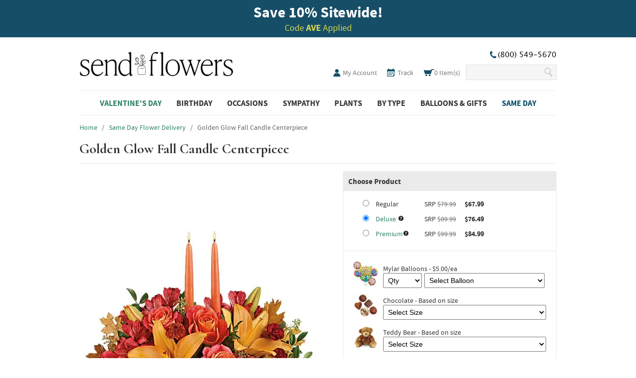

--- FILE ---
content_type: text/html; charset=UTF-8
request_url: https://www.sendflowers.com/product/golden-glow-fall-centerpiece.htm
body_size: 10826
content:
<!DOCTYPE html>
<html>
 <head>
  <meta http-equiv="Content-Type" content="text/html; charset=utf-8" />
  <title>Golden Glow Fall Candle Centerpiece at Send Flowers</title>
  <meta http-equiv="X-UA-compatible" content="IE=8" />
  <meta name="SKYPE_TOOLBAR" content="SKYPE_TOOLBAR_PARSER_COMPATIBLE" />
  <meta name="p:domain_verify" content="2338a11879957b5fc23eed16087432ed" />
  <meta name="google-site-verification" content="6bS4Q0vb5jvrZIre_jXhBfMirtBFWU24RDYGbQ8TxOo" />
  <link rel="shortcut icon" href="/favicon.ico" />
	
	
  <meta property="og:title" content="Golden Glow Fall Candle Centerpiece at Send Flowers" />
  <meta property="og:type" content="product" />
  <meta property="og:description" content="Yellow lily fall candle centerpiece at Send Flowers. A mixed fall candles centerpiece has beautiful yellow lilies, pink orange roses, and red alstroemeria." />
  <meta property="og:image" content="https://sf.tac-cdn.net/images/v2/products/small/T19T105.jpg" height="165" width="165" />
  <link rel="canonical" href="https://www.sendflowers.com/product/golden-glow-fall-centerpiece.htm" />
  <meta property="og:url" content="https://www.sendflowers.com/product/golden-glow-fall-centerpiece.htm" />
  <meta name="description" content="Yellow lily fall candle centerpiece at Send Flowers. A mixed fall candles centerpiece has beautiful yellow lilies, pink orange roses, and red alstroemeria." />
  <meta name="viewport" content="width=960" />
  <link rel="stylesheet" href="https://sf.tac-cdn.net/css/reset.css" />
  <link rel="stylesheet" href="https://sf.tac-cdn.net/css/jquery-ui-1.12.1.css" />
  <link rel="stylesheet" href="https://sf.tac-cdn.net/css/fonts.css" />
   <link rel="stylesheet" href="https://sf.tac-cdn.net/css/modal.css" />
   <link rel="stylesheet" href="https://du3ras3sqkyhu.cloudfront.net/core-availability/2.9.0/css/app.css" />
  <link rel="stylesheet" href="https://sf.tac-cdn.net/css/style-9.css" />
  <link rel="stylesheet" href="https://sf.tac-cdn.net/css/mobile.css" />
  <script type="text/javascript" src="https://sf.tac-cdn.net/js/jquery-3.5.1.min.js"></script>
  <script type="text/javascript" src="https://sf.tac-cdn.net/js/jquery-migrate-3.3.0.min.js"></script>

  <script type="text/javascript" src="https://sf.tac-cdn.net/js/jquery-ui-1.12.1.min.js"></script>
  <script type="text/javascript">jQuery.fn.uitabs = jQuery.fn.tabs; delete jQuery.fn.tabs;</script>
  <script type="text/javascript" src="https://sf.tac-cdn.net/js/script.js"></script>
  <script type="text/javascript" src="https://sf.tac-cdn.net/js/mobile.js"></script>
  <!-- ClickTale Top part -->
  <script type="text/javascript">
   var WRInitTime=(new Date()).getTime();
  </script>
  <!-- ClickTale end of Top part -->
   <script>
  dataLayer = [{"ref":"AVE","auth":false,"test":{"name":"","var":""},"page_id":"product","product":{"id":"T19T105"}}];
</script>
<!-- Google Tag Manager -->
<script>(function(w,d,s,l,i){w[l]=w[l]||[];w[l].push({'gtm.start':
new Date().getTime(),event:'gtm.js'});var f=d.getElementsByTagName(s)[0],
j=d.createElement(s),dl=l!='dataLayer'?'&l='+l:'';j.async=true;j.src=
'https://www.googletagmanager.com/gtm.js?id='+i+dl+'';f.parentNode.insertBefore(j,f);
})(window,document,'script','dataLayer','GTM-5NXR6RR');</script>
<!-- End Google Tag Manager -->
 </head>
 <body class="product">
  <!-- Google Tag Manager (noscript) -->
<noscript><iframe src="https://www.googletagmanager.com/ns.html?id=GTM-5NXR6RR"
height="0" width="0" style="display:none;visibility:hidden"></iframe></noscript>
<!-- End Google Tag Manager (noscript) -->  <div id="banner">
    <div class="top-bar"></div>
    <div class="wrap"><p class="title"><b>Save 10<span>%</span> Sitewide!</b></p>
<p class="subtitle">Code <b>AVE</b> Applied</p></div>
  </div>
  <div id="wrap">
   <div id="header">
    <div class="wrap ">
     <div class="alignleft">
      <span class="coName">Send Flowers</span>
      <div class="logo"><a href="/">SendFlowers.com</a></div>
     </div><!-- .alignleft -->
     <div class="alignright">
      <div class="top-right ">
        <div class="phone"><span class="icon"></span></div>
      </div><!-- .alignright -->
      <div class="links">
       <ul>
        <li class="my-account"><a href="/account.htm" title="My Account"><span class="icon"></span> My Account</a></li>

        <li class="sign-in"><a href="/account.htm" title="Sign in">Account</a></li>

        <li class="track">
          <a href="/ordertracking.htm" title="Track Your Order">
            <span class="icon"></span>
            <span class="label">Track</span>
          </a>
        </li>

                <li class="cart">
          <a href="/cart.htm" title="View Cart">
            <span class="icon"></span>
            <span class="items">
              <span class="count">0</span> Item(s)
            </span>
          </a>
        </li>

        <li class="phone">(800) 549-5670</li>

        <li class="search">
         <form action="/search">
          <input id="sli_search_1" autocomplete="off" type="text" class="text" name="key">
          <input type="submit" class="submit" value="Search" />
         </form>
        </li>

       </ul>
      </div><!-- .links -->
     </div><!-- .alignright -->
    </div>
   </div><!-- #header -->
   <div id="nav">
    <div class="wrap">
     <ul class="links">
      <li class="current">
       <h3 class="navHeader"><a href="/holiday/valentine-flowers-gifts?m=vday">Valentine's Day</a></h3>
       <ul class="subNav">
        <li><a href="/holiday/valentine-flowers-gifts?m=vday">All Valentine's Day Flowers</a></li>
        <li><a href="/holiday/valentine-roses?m=vday">Valentine's Day Roses</a></li>
        <li><a href="/price/premium-flowers-over-80?m=vday">Luxury Flowers</a></li>
        <li><a href="/holiday/valentines-day-plants?m=vday">Valentine's Day Plants</a></li>
        <li><a href="/holiday/valentine-gift-baskets?m=vday">Valentine's Day Gift Baskets</a></li>
        <li><a href="/online-gifts/valentine-gifts-for-him?m=vday">Gift for Him</a></li>
       </ul>
      </li>
      <li>
       <h3 class="navHeader"><a href="/occasion/online-birthday-flowers-gifts">Birthday</a></h3>
       <ul class="subNav">
        <li><a href="/occasion/online-birthday-flowers-gifts">Best Sellers</a></li>
        <li><a href="/occasion/online-birthday-flowers-gifts-for-mom">For Mom</a></li>
        <li><a href="/occasion/online-birthday-flowers-gifts-for-friend">For Friend</a></li>
        <li><a href="/occasion/online-birthday-flowers-gifts-for-wife">For Wife / Girlfriend</a></li>
        <li><a href="/occasion/online-birthday-flowers-for-kids">For Kids</a></li>
        <li><a href="/occasion/online-birthday-plants-gift-baskets">Birthday Plants</a></li>
        <li><a href="/occasion/birthday-flowers-for-him">Birthday Flowers For Him</a></li>
       </ul>
      </li>
      <li>
       <h3 class="navHeader"><span class="label">Occasions</span></h3>
       <ul class="subNav">
        <li><a href="/occasion/online-birthday-flowers-gifts">Birthday</a></li>
        <li><a href="/occasion/online-sympathy-flowers-gifts">Sympathy</a></li>
        <li><a href="/funeral-sympathy/funeral-flowers-gifts">Funeral</a></li>
        <li><a href="/occasion/online-get-well-flowers-gifts">Get Well</a></li>
        <li><a href="/holiday/valentine-flowers-gifts">Valentine's Day - 2/14</a></li>
        <li><a href="/occasion/online-love-romance-flowers">Love and Romance</a></li>
        <li><a href="/occasion/online-just-because-flowers">Just Because</a></li>
        <li><a href="/occasion/online-anniversary-flowers-gifts">Anniversary</a></li>
        <li><a href="/occasion/online-thank-you-flowers-gifts">Thank You</a></li>
        <li><a href="/occasion/online-congratulations-flowers-gifts">Congratulations</a></li>
        <li><a href="/occasion/gifts-for-him">Gifts for Him</a></li>
        <li><a href="/occasion/online-new-baby-flowers-gifts">New Baby</a></li>
        <li><a href="/occasion/online-sorry-flowers">I'm Sorry</a></li>
        <li><a href="/occasion/online-housewarming-flowers-gifts">Housewarming</a></li>
        <li><a href="/occasion/wedding-flowers">Wedding Flowers</a></li>
       </ul>
      </li>
      <li>
       <h3 class="navHeader"><a href="/occasion/online-sympathy-flowers-gifts?m=sympathy">Sympathy</a></h3>
       <ul class="subNav">
        <li><a href="/occasion/online-sympathy-flowers-gifts?m=sympathy">Sympathy Flowers</a></li>
        <li><a href="/funeral-sympathy/funeral-flowers-gifts">Funeral Flowers</a></li>
        <li><a href="/funeral-sympathy/sympathy-plants">Sympathy Plants</a></li>
        <li><a href="/funeral-sympathy/crosses-sprays">Funeral Sprays</a></li>
        <li><a href="/funeral-sympathy/floral-baskets">Sympathy Gift Baskets</a></li>
        <li><a href="/funeral-sympathy/casket-sprays">Casket Sprays</a></li>
        <li><a href="/funeral-sympathy/standing-spray">Standing Sprays</a></li>
        <li><a href="/occasion/military-flower-delivery">Military Flowers</a></li>
       </ul>
      </li>
      <li>
       <h3 class="navHeader"><a href="/online-plants/popular-plants?m=plants">Plants</a></h3>
       <ul class="subNav">
        <li><a href="/funeral-sympathy/sympathy-plants">Sympathy Plants</a></li>
        <li><a href="/online-plants/blooming-plants">Blooming Plants</a></li>
        <li><a href="/holiday/valentines-day-plants?m=vday">Valentine's Day Plants</a></li>
        <li><a href="/online-flowers/orchids">Orchids</a></li>
        <li><a href="/online-plants/green-plants-delivery">Green Plants</a></li>
        <li><a href="/online-plants/succulents">Succulents</a></li>
       </ul>
      </li>
      <li>
       <h3 class="navHeader"><a href="/online-flowers/popular">By Type</a></h3>
       <ul class="subNav">
        <li><a href="/same-day-delivery/best-selling-flowers">Best Sellers</a></li>
        <li><a href="/price/cheap-flowers-under-40">Flowers Under $40</a></li>
        <li><a href="/online-flowers/roses?m=flowers">Roses</a></li>
        <li><a href="/occasion/fall-flowers-gifts?m=flowers">Fall Flowers</a></li>
        <li><a href="/online-flowers/sunflowers">Sunflowers</a></li>
        <li><a href="/online-flowers/tulips?m=flowers">Tulips</a></li>
        <li><a href="/online-flowers/lilies?m=flowers">Lilies</a></li>
        <li><a href="/online-flowers/daisies-sunflowers">Daisies</a></li>
        <li><a href="/online-flowers/roses-in-a-box">Roses In A Box</a></li>
       </ul>
      </li>
      <li>
       <h3 class="navHeader"><a href="/same-day-delivery/balloons">Balloons & Gifts</a></h3>
       <ul class="subNav">
        <li><a href="/online-gifts/gift-basket-delivery?m=balloons">Gift Baskets</a></li>
        <li><a href="/online-gifts/chocolate-gift-baskets">Chocolate Gift Baskets</a></li>
        <li><a href="/holiday/valentine-gift-baskets?m=vday">Valentine's Day Gift Baskets</a></li>
        <li><a href="/same-day-delivery/balloons">Balloon Bouquets</a></li>
        <li><a href="/online-gifts/roses-and-gifts">Roses and Gifts</a></li>
        <li><a href="/online-gifts/teddy-bear-delivery">Teddy Bears</a></li>
        <li><a href="/same-day-delivery/get-well-balloons">Get Well Balloons</a></li>
        <li><a href="/same-day-delivery/flowers-and-balloons">Flowers & Balloons</a></li>
        <li><a href="/same-day-delivery/congratulations-balloons">Congratulations</a></li>
       </ul>
      </li>
      <li class="same">
       <h3 class="navHeader"><a href="/same-day-delivery/same-day-flowers-gifts?m=same-day">Same Day</a></h3>
       <ul class="subNav">
        <li><a href="/same-day-delivery/best-selling-flowers?m=same-day">Best Sellers</a></li>
        <li><a href="/occasion/online-birthday-flowers-gifts?m=same-day">Birthday</a></li>
        <li><a href="/online-gifts/last-minute-gifts">Last Minute Gifts</a></li>
        <li><a href="/occasion/online-sympathy-flowers-gifts?m=same-day">Sympathy</a></li>
        <li><a href="/occasion/online-get-well-flowers-gifts?m=same-day">Get Well</a></li>
        <li><a href="/occasion/online-anniversary-flowers-gifts?m=same-day">Anniversary</a></li>
        <li><a href="/funeral-sympathy/funeral-flowers-gifts?m=same-day">Funeral</a></li>
        <li><a href="/online-plants/house-plants?m=same-day">Plants</a></li>
        <li><a href="/same-day-delivery/balloons?m=same-day">Balloons</a></li>
       </ul>
      </li>
			<div style="clear: both;"></div>
     </ul>
    </div><!-- .wrap -->
   </div><!-- #nav -->
   <div id="content">
    <div class="wrap">
    
<meta name="twitter:card" content="summary" />
<meta name="twitter:site" content="@SendFlowers" />
<meta name="twitter:creator" content="@SendFlowers" />
<meta name="twitter:title" content="Golden Glow Fall Candle Centerpiece at Send Flowers" />
<meta name="twitter:description" content="Yellow lily fall candle centerpiece at Send Flowers. A mixed fall candles centerpiece has beautiful yellow lilies, pink orange roses, and red alstroemeria." />
<meta name="twitter:image" content="https://sf.tac-cdn.net/images/v2/products/large/T19T105.jpg" />
<meta name="twitter:image:alt" content="Yellow lily fall candle centerpiece at Send Flowers. A mixed fall candles centerpiece has beautiful yellow lilies, pink orange roses, and red alstroemeria." />
<script type="text/javascript" src="https://sf.tac-cdn.net/pwr/engine/js/full.js"></script>
<script type="application/ld+json">{"@context":"https:\/\/schema.org","@type":"BreadcrumbList","itemListElement":[{"@type":"ListItem","position":1,"name":"Home","item":"https:\/\/www.sendflowers.com"},{"@type":"ListItem","position":2,"name":"Same Day Flower Delivery","item":"https:\/\/www.sendflowers.com\/same-day-delivery\/same-day-flowers-gifts"},{"@type":"ListItem","position":3,"name":"Golden Glow Fall Candle Centerpiece"}]}</script>
<div id="product" itemscope itemtype="http://schema.org/Product" data-sku="T19T105" data-brand="tf">
 <div class="prodCrumbs">
  <span>
   <a href="/"><span>Home</span></a>
  </span>
     &nbsp;&nbsp;/&nbsp;&nbsp;
   <span>
       <a href="/same-day-delivery/same-day-flowers-gifts" onclick="exit=false;"><span>Same Day Flower Delivery</span></a>
      </span>
     &nbsp;&nbsp;/&nbsp;&nbsp;
   <span>
       Golden Glow Fall Candle Centerpiece      </span>
   </div><!--prodCrumbs-->
 <h1 itemprop="name">Golden Glow Fall Candle Centerpiece</h1>
 <div class="details">
  <div class="image">
   <div><img itemprop="image" src="https://sf.tac-cdn.net/images/v2/products/large/T19T105.jpg?auto=webp&quality=70&width=490" border="0" width="490" alt="Yellow lily and orange fall candle centerpiece with 2 candles and bowl vase" /></div>
  </div><!-- .image -->
  <div class="share">
   <ul>
    <li class="facebookWidget">
     <div class="fb-like" data-href="https://www.sendflowers.com/product/golden-glow-fall-centerpiece.htm" data-width="450" data-layout="button_count" data-show-faces="false" data-send="false"></div>
    </li>
    <li class="pinterestWidget">
     <a href="//pinterest.com/pin/create/button/?url=https%3A%2F%2Fwww.sendflowers.com%2Fproduct%2Fgolden-glow-fall-centerpiece.htm&media=https%3A%2F%2Fsf.tac-cdn.net%2Fimages%2Fv2%2Fproducts%2Flarge%2FT19T105.jpg&description=Yellow+lily+fall+candle+centerpiece+at+Send+Flowers.+A+mixed+fall+candles+centerpiece+has+beautiful+yellow+lilies%2C+pink+orange+roses%2C+and+red+alstroemeria." data-pin-do="buttonPin" data-pin-config="none"><img loading="lazy" src="//assets.pinterest.com/images/pidgets/pin_it_button.png?auto=webp&quality=50" /></a>
    </li>
    <li class="twitterWidget">
     <a href="https://twitter.com/share" class="twitter-share-button" data-via="FlowersSend" data-count="none">Tweet</a>
    </li>
    <li class="unusedemailWidget">
     <!-- AddThis Button BEGIN -->
     <script type="text/javascript">
       document.write(
        '<div class="addthis_toolbox addthis_default_style">' + "\n" +
        '<a class="addthis_button_preferred_4"></a>' + "\n" +
        '</div>' + "\n" +
        // NB: This throws a JS error in IE6 at char 20105.
        '<scr' + 'ipt type="text/javascript" src="https://s7.addthis.com/js/250/addthis_widget.js#username=xa-4cef577922c22ab0"></scr' + 'ipt>' + "\n"
       );
     </script>
     <!-- AddThis Button END -->
    </li>
   </ul>
  </div><!-- .share -->
  <div class="similar">
   <a href="https://www.sendflowers.com/holiday/thanksgiving-centerpieces">View Similar Products</a>
  </div><!--similar-->
    <p id="SKU"><strong>SKU:</strong> T19T105</p>
 <ul class="tabNav">
  <li class="tabOne selected" style="margin: 0 2px 0 0; _margin-left: 0;"><a>Item<br />Description</a></li>
  <li class="tabTwo"><a>Delivery<br />Information</a></li>
  <li class="tabThree"><a>Substitution<br />Policy</a></li>
 </ul>
 <div id="tabs">
  <div class="itemDescription" itemprop="description">
   <h2 id="descriptionShow">Description</h2>
   <span class="descriptionText">
    <p>Get ready to leave your guests speechless this holiday! This bountiful fall centerpiece is overflowing with vibrant tones that always make it the center of attention. It is the perfect balance of pretty and practical. This centerpiece measures 18" x 15.5". 

<P><B>Details:</B> 
<BR>• Orange Roses
<BR>• Peach Lilies
<BR>• Bronze Mums
<BR>• Burgundy Mums
<BR>• Artisan Bowl
<BR>• Orange Taper Candles
</P> </p>
         <p class="priceDisclosure">    Product availability may vary depending on your delivery zip code. Standard shipping and delivery charges start as low as $13.99.</p>
         <p class="priceDisclosure">    "SRP" means the current suggested retail price of the product being advertised. That SRP is not set by
    Send Flowers, but by an independent wire service. Occasionally, Send Flowers will lower the SRP set by
    the wire service to provide you with even greater value and, in those cases, the lower SRP is shown as
    a strikethrough price. When you buy from Send Flowers, the stated SRP is usually reduced by discounts or
    promotions. That means we let you know the current SRP for any particular product, even though Send
    Flowers may not have sold that product at that price. The SRP is shown as a strikethrough price with a
    discounted or promotional price also listed so that you can compare the SRP to the Send Flowers price.
    The discounted or promotional pricing is indicated by the presence of an additional higher strikethrough
    price.</p>
       </span><!--descriptionText-->
   <h2 class="related-header">Related Products</h2>
   <ul class="related-products">
    <li data-sku="FTD-B4-4112" data-brand="ftd" data-price-disc=""><a href="/product/the-ftd-bright-autumn-centerpiece.htm"><img loading="lazy" src="https://sf.tac-cdn.net/images/v2/products/small/FTD-B4-4112.jpg?auto=webp&quality=75&width=360" alt="" width="120" height="140" data-sku="FTD-B4-4112" />Autumn Florals Centerpiece</a></li>
    <li data-sku="FTD-B6-4955" data-brand="ftd" data-price-disc=""><a href="/product/the-perfect-thanksgiving-centerpiece.htm"><img loading="lazy" src="https://sf.tac-cdn.net/images/v2/products/small/FTD-B6-4955.jpg?auto=webp&quality=75&width=360" alt="" width="120" height="140" data-sku="FTD-B6-4955" />The Perfect Thanksgiving Centerpiece</a></li>
    <li data-sku="FTD-16-F3" data-brand="ftd" data-price-disc=""><a href="/product/the-ftd-fall-harvest-cornucopia-by-better-homes-and-gardens-3.htm"><img loading="lazy" src="https://sf.tac-cdn.net/images/v2/products/small/FTD-16-F3.jpg?auto=webp&quality=75&width=360" alt="" width="120" height="140" data-sku="FTD-16-F3" />Harvest Time Cornucopia</a></li>
    <li data-sku="FTD-13-F6" data-brand="ftd" data-price-disc=""><a href="/product/the-ftd-many-thanks-bouquet.htm"><img loading="lazy" src="https://sf.tac-cdn.net/images/v2/products/small/FTD-13-F6.jpg?auto=webp&quality=75&width=360" alt="" width="120" height="140" data-sku="FTD-13-F6" />Grateful Heart Orange Rose Bouquet</a></li>
   </ul>
  </div><!--itemDescription-->
  <div class="shippingInfo">
   <h2 id="deliveryShow">Delivery Information</h2>
   <p>Same Day Flower Delivery is available in the USA from our network of local florist partners. Orders for flower delivery today must be placed by 3pm in the delivery zip code. Next day delivery options or dates in the future are also available. Cut off time for delivery same day varies on weekends and during peak holidays. Standard shipping and delivery charges start as low as $14.99, though prices may vary by delivery location, shipping time, or calendar day.
<br/><br/>
In order to ensure you receive the freshest product possible, we will make every attempt to deliver the specified product. In some cases our florists may need to substitute a similar container or flowers.</p>
   <p>SendFlowers.com works hard to maintain a network of reliable florists nationwide, but sometimes delivery issues cannot be avoided. We want you to know that SendFlowers.com stands behind our 100% satisfaction guarantee and, if you are not satisfied with the timing of your delivery, you should contact us.</p>
   <p>If one of our florists lets us know that your selected delivery time and/or date cannot or will not be met, we will contact you as soon as possible to inform you of the situation. SendFlowers.com will then attempt to deliver your order as soon as possible, unless you promptly let us know that you would like to cancel your order instead.</p>
   <p>If you do not receive a delivery confirmation email within 24 hours of your selected delivery date and time, please let us know so that we can follow up on your order.</p>
   <p>We will issue you a full refund upon your request or agree on some other resolution to your delivery issue that is satisfactory to you, unless we can establish that your order was received by your selected delivery date and time, or the order was untimely due to some fault of you or the recipient of the order (for example, an incorrect delivery address was provided, there was no one at the delivery address to accept the order, or the person at the delivery address refused delivery).</p>
  </div><!--shippingInfo-->
  <div class="substitution">
   <h4>Delivery/Substitution Policy</h4>
   <p>Substitutions may be necessary to ensure your arrangement or specialty gift is delivered in a timely manner and depending on availability.</p>
   <h4>Substitution Policy</h4>
   <p>Substitutions may be necessary to ensure your arrangement is delivered in a timely manner. The utmost care and attention is given to your order
to ensure that it is as similar as possible to the requested item.</p>
   <h4>Plants</h4>
   <p>&bull; For green and blooming plants, similar plants may be substituted of equal or greater value.
   <p>&bull; For one-of-a-kind plants, such as orchids, we will make every attempt to match the plant type, but may substitute with another color.
   <p>&bull; If the plant container shown online is not available, a similar container will be used.
   <h4>Flowers</h4>
   <p>&bull; In arrangements of assorted flowers, the colors shown online will be used if at all possible, even if this means substituting other kinds of flowers of
equal or greater value.</p>
   <p>&bull; For one-of-a-kind flower arrangements, such as all roses or all lilies, we will make every attempt to match the flower type, but may substitute with
another color.</p>
   <p>&bull; If the floral container shown online is not available, a similar container will be used.</p>
   <h4>Specialty Gifts</h4>
   <p>&bull; Specialty gifts may be substituted with another specialty gift of equal or greater value and of similar theme and category.
  </div><!--substitution-->
  </div><!--tabs-->
  </div><!-- .details -->

 <div class="order">
  <form method="post" action="/product/golden-glow-fall-centerpiece.htm" name="product" class="requires-date">
   <div class="box">
    <h2>Choose Product</h2>
    <div class="size" itemprop="offers" itemscope itemtype="http://schema.org/Offer">
    <meta itemprop="priceCurrency" content="USD" /><meta itemprop="price" content="67.99" />
     <div data-price-disc="67.99">
      <input type="radio" name="order_prod_size" id="size-small" value="r" />
      <label for="size-small">
       <span class="label">Regular</span>
       SRP
       <span class="price discounted">$79.99</span>
       <span class="price">$67.99</span>
      </label>
     </div>
     <div data-price-disc="76.49">
      <input type="radio" name="order_prod_size" id="size-medium" value="d" checked="checked" />
      <label for="size-medium">
       <span class="label"><a href="#" class="deluxe">Deluxe</a></span>
       SRP
       <span class="price discounted">$89.99</span>
       <span class="price">$76.49</span>
      </label>
     </div>
     <div data-price-disc="84.99">
      <input type="radio" name="order_prod_size" id="size-large" value="p" />
      <label for="size-large">
       <span class="label"><a href="#" class="premium">Premium</a></span>
       SRP
       <span class="price discounted">$99.99</span>
       <span class="price">$84.99</span>
      </label>
     </div>
    </div><!-- .size -->
    <div class="options">
           <div class="mylar-balloons">
      <label for="mylar-balloons-qty">
       <img loading="lazy" src="https://sf.tac-cdn.net/images/v2/product-options/mylar-balloons.jpg?auto=webp&quality=80&width=100" border="0" width="50" height="50" alt="Mylar Balloons" />
       <span>Mylar Balloons - $5.00/ea</span>
      </label>
      <div>
       <select name="order_upgrds[m][qty]" id="mylar-balloons-qty" class="qty">
        <option value="">Qty</option>
        <option value="1">1</option>
        <option value="2">2</option>
        <option value="3">3</option>
        <option value="4">4</option>
        <option value="5">5</option>
       </select>
       <select name="order_upgrds[m][opt]" class="qty" id="mylar-balloons-type">
        <option value="">Select Balloon</option>
        <option value="Anniversary">Anniversary</option>
        <option value="Birthday">Birthday</option>
        <option value="Congratulations">Congratulations</option>
        <option value="Get Well">Get Well</option>
        <option value="Good Luck">Good Luck</option>
        <option value="Graduation">Graduation</option>
        <option value="I Love You">I Love You</option>
        <option value="New Baby Boy">New Baby Boy</option>
        <option value="New Baby Girl">New Baby Girl</option>
        <option value="Thank You">Thank You</option>
        <option value="Thinking of You">Thinking of You</option>
        <option value="Valentine's Day">Valentine's Day</option>
       </select>
      </div>
     </div><!-- .mylar-balloons -->
     <div class="chocolate">
      <label for="chocolate-type">
       <img loading="lazy" src="https://sf.tac-cdn.net/images/v2/product-options/chocolate.jpg?auto=webp&quality=50" border="0" width="50" height="50" alt="Chocolate" />
       <span>Chocolate - Based on size</span>
      </label>
      <div>
       <select name="order_upgrds[c][opt]" id="chocolate-type">
        <option value="">Select Size</option>
        <option value="s">Small Box - $10.00</option>
        <option value="m">Medium Box - $15.00</option>
        <option value="l">Large Box - $20.00</option>
       </select>
      </div>
     </div><!-- .chocolate -->
     <div class="teddy-bear">
      <label for="teddy-bear-type">
       <img loading="lazy" src="https://sf.tac-cdn.net/images/v2/product-options/teddy-bear.jpg?auto=webp&quality=50" border="0" width="50" height="50" alt="Teddy Bear" />
       <span>Teddy Bear - Based on size</span>
      </label>
      <div>
       <select name="order_upgrds[t][opt]" id="teddy-bear-type">
        <option value="">Select Size</option>
        <option value="s">Small Bear - $15.00</option>
        <option value="m">Medium Bear - $20.00</option>
        <option value="l">Large Bear - $25.00</option>
       </select>
      </div>
     </div><!-- .teddy-bear -->
    </div><!-- .options -->
   </div><!-- .box -->
   <div class="box">
    <h2>Enter Delivery Information</h2>
    <div class="delivery">
     <input type="hidden" name="productsku" id="delivery-productsku" value="T19T105" />
     <input type="hidden" name="client_addr_id" id="delivery-clientaddrid" value="" />
     <div class="error" id="error-postalcode" style="display: none;"></div>
     <div class="zip-code-field-group">
      <input type="tel" class="text delivery-postalcode" name="order_d_zip" id="delivery-zip-code" data-value="" value="Enter Recipient's Zip Code..." maxlength="5" />
      <span class="zip-finder-help-link hides-from-date"><a href="#" id="delivery-zipfinder">Don't know the zip code?</a></span>
      <span class="help-link waits-for-date">Wrong delivery zip code? <a href="#" id="change-zip-code">Type a new one...</a></span>
     </div>

     <button type="button" id="delivery-options-modal-button" class="hides-from-date">Choose a Delivery Date</button>

     <div>
      <input type="hidden" name="order_d_date" id="delivery-deliverydate" value="" />
      <input type="text" name="deliverydate-label" id="delivery-deliverydate-label" class="waits-for-date" readonly data-toggle="modal" data-target="#delivery-options-modal" value="" />
      <span class="help-link waits-for-date"><a href="#" data-toggle="modal" data-target="#delivery-options-modal">Choose a different delivery date...</a></span>
     </div>
     <div id="deliveryMessage"></div>
    </div><!-- .delivery -->
   </div><!-- .box -->
   <div class="box waits-for-date">
    <h2>Add Your Personal Note</h2>
    <div class="note">
     <select name="order_d_card_type" id="delivery-occasion">
      <option value="Blank Card">Blank Card</option>
      <option value="No Card">No Card</option>
      <option value="Birthday">Birthday</option>
      <option value="Sympathy">Sympathy</option>
      <option value="Funeral">Funeral</option>
      <option value="Get Well">Get Well</option>
      <option value="Valentine's Day">Valentine's Day</option>
      <option value="I Love You">I Love You</option>
      <option value="Anniversary">Anniversary</option>
      <option value="Thinking of You">Thinking of You</option>
      <option value="Just Because">Just Because</option>
      <option value="Thank You">Thank You</option>
      <option value="Congratulations">Congratulations</option>
      <option value="New Baby">New Baby</option>
      <option value="Other">Other</option>
     </select>
     <div><textarea name="order_d_card_msg" id="note-note" maxlength="175" class="process-special-chars">Enter up to 175 characters...</textarea></div>
     <div class="counter"><input type="text" class="text" value="175" size="3" disabled /></span></div>
     <div><input type="text" class="text" name="order_d_card_sig" id="note-signature" value="Enter signature... (e.g. Love, Bob)" maxlength="30" /></div>
     <div class="specialCharsWarning">Card message may only contain letters, numbers, and punctuation characters.</div>
    </div><!-- .note -->
   </div><!-- .box -->
   <input type="submit" class="submit waits-for-date" name="cmd" id="add-to-cart-submit" value="Add to Cart" disabled="disabled" />
  </form>

<div id="delivery-options-modal" class="modal" tabindex="-1" role="dialog" aria-labelledby="delivery-options-modal-title" aria-hidden="true">
  <div class="modal-dialog modal-xl" role="document">
    <div class="modal-content">
      <div class="modal-header">
        <div class="modal-title" id="delivery-options-modal-title">Choose a Delivery Date</div>
        <button type="button" class="close" data-dismiss="modal" aria-label="Close">
          <span aria-hidden="true">&times;</span>
        </button>
      </div>
      <div class="modal-body">
        <core-availability
  id="core-availability-app"
  site-slug="sendflowers-com"
  skus=["T19T105"]  zip-code=""
  start-date="2026-01-18"
  end-date="2026-04-17"
    options-json='{"primaryColor":"#2e8268","disclaimerText":"Standard shipping and delivery charges start as low as $13.99."}'
></core-availability>      </div>
    </div>
  </div>
</div> </div><!-- .order -->
</div><!-- #product -->
 <div class="bottomContent">
  <h2>Yellow Lily Fall Candle Centerpiece</h2>
 </div><!--bottomContent-->
<script type="text/javascript">
 // Facebook
 (function(d, s, id) {
  var js, fjs = d.getElementsByTagName(s)[0];
  if (d.getElementById(id)) return;
  js = d.createElement(s); js.id = id;
  js.src = "//connect.facebook.net/en_US/all.js#xfbml=1&appId=349967941752739";
  fjs.parentNode.insertBefore(js, fjs);
 } (document, 'script', 'facebook-jssdk'));
 // Pinterest
 (function(d){
   var f = d.getElementsByTagName('SCRIPT')[0], p = d.createElement('SCRIPT');
   p.type = 'text/javascript';
   p.async = true;
   p.src = '//assets.pinterest.com/js/pinit.js';
   f.parentNode.insertBefore(p, f);
 }(document));
</script>
<script>!function(d,s,id){var js,fjs=d.getElementsByTagName(s)[0],p=/^http:/.test(d.location)?'http':'https';if(!d.getElementById(id)){js=d.createElement(s);js.id=id;js.src=p+'://platform.twitter.com/widgets.js';fjs.parentNode.insertBefore(js,fjs);}}(document, 'script', 'twitter-wjs');</script>
    </div><!-- .wrap -->
   </div><!-- #content -->
   <div id="subfooter">
    <div id="newsletter">
     <form method="post" action="/mailing_list.htm" name="mailing" onsubmit="exit=false;">
       <span>
        <h3>Get Insider Access!</h3>
        <p>Share your email to get fantastic offers for special occasions and daily discounts:</p>
      </span>
      <div id="email">
        <input type="text" class="text" name="email" value="Enter Email Address" onfocus="if(this.value=='Enter Email Address') this.value='';"/>
        <input type="submit" class="emailButton" alt="Sign me up!" value=""/>
      </div>
     </form>
    </div><!--newsletter-->
    <div class="wrap">
     <ul class="links">
      <li>
       <h4>About Send Flowers</h4>
       <ul>
        <li><a href="/accessibility.htm">Accessibility Statement</a></li>
        <li><a href="/about.htm">Company Information</a></li>
        <li><a href="/account.htm">Account</a></li>
        <li><a href="/privacy.htm">Privacy Policy</a></li>
        <li><a href="/terms.htm">Terms of Service</a></li>
        <li><a href="/affiliate-programs.htm">Become an Affiliate</a></li>
       </ul>
      </li>
      <li>
       <h4>Send Flowers Help</h4>
       <ul>
        <li><a href="/ordertracking.htm">Track Your Order</a></li>
        <li><a href="/contact.htm">Contact Us</a></li>
        <li><a role="button" class="js-userway-button" tabindex="0">ADA Help</a></li>
        <li><a href="/guarantee.htm">Satisfaction Guarantee</a></li>
        <li><a href="/sitemap.htm">Site Map</a></li>
        <li><a href="/terms.htm">Terms and Conditions</a></li>
       </ul>
      </li>
      <li>
       <h4>Customer Favorites</h4>
       <ul>
        <li><a href="/flower-guide.htm">Flower Guide</a></li>
        <li><a href="/share-testimonial.htm">Share Your Experience</a></li>
        <li><a href="/online-gifts/teddy-bear-delivery">Teddy Bear Delivery</a></li>
        <li><a href="/blog/" target="_blank" rel="noopener noreferrer">Send Flowers Blog</a></li>
       </ul>
      </li>
      <li>
       <h4>Types Of Flowers</h4>
       <ul>
        <li><a href="/occasion/military-flower-delivery">Military Flowers</a></li>
        <li><a href="/occasion/winter">Winter Flowers</a></li>
        <li><a href="/occasion/online-birthday-flowers-gifts">Birthday Flowers</a></li>
        <li><a href="/occasion/online-sympathy-flowers-gifts">Sympathy Flowers</a></li>
       </ul>
      </li>
      <li>
       <h4>Holidays</h4>
       <ul>
        <li><a href="/holiday/christmas-flowers-gifts">Christmas</a></li>
        <li><a href="/holiday/valentine-flowers-gifts">Valentine's Day</a></li>
        <li><a href="/holiday/mothers-day-flowers-gifts">Mother's Day</a></li>
        <li><a href="/holiday/thanksgiving-flowers-gifts">Thanksgiving</a></li>
       </ul>
      </li>
     </ul><!-- .links -->
     <div class="bottom-icons">
       <ul class="icons">
        <li class="ssl"><img loading="lazy" src="https://sf.tac-cdn.net/images/v2/layout/safe-secure-bottom.png?auto=webp&quality=50" border="0" height="55" alt="Send flowers cheaply with our online florist that's safe and secure"></li>
        <li class="stella"><img loading="lazy" src="https://sf.tac-cdn.net/images/v2/layout/stella.png?auto=webp&quality=50" border="0" height="55" alt="Stella approved online flower delivery service for same day flowers delivery"></li>
       </ul><!-- .icons -->
       <div id="socialWidgets">
      <ul>
       <li id="facebook">
        <iframe src="//www.facebook.com/plugins/like.php?href=http%3A%2F%2Fwww.facebook.com%2Fsendflowers365&amp;send=false&amp;layout=standard&amp;width=450&amp;show_faces=false&amp;action=like&amp;colorscheme=light&amp;font=arial&amp;height=35&amp;appId=349967941752739" scrolling="no" frameborder="0" style="border:none; overflow:hidden; width:450px; height:25px;" allowTransparency="true"></iframe>       
       </li>
       <li id="twitter">
        <a href="https://twitter.com/FlowersSend" class="twitter-follow-button" data-show-count="true">Follow @FlowersSend</a>
        <script>!function(d,s,id){var js,fjs=d.getElementsByTagName(s)[0];if(!d.getElementById(id)){js=d.createElement(s);js.id=id;js.src="//platform.twitter.com/widgets.js";fjs.parentNode.insertBefore(js,fjs);}}(document,"script","twitter-wjs");</script>
       </li>
       <li id="instagram">
        <a href="https://www.instagram.com/send_flowers_co/" target="_blank" rel="noopener noreferrer"></a>
       </li>
       <li id="pinterest">
        <a href="https://www.pinterest.com/sendflowers/" target="_blank" rel="noopener noreferrer"></a>       
       </li>
       <div style="clear: both;"></div>
      </ul>
     </div><!--social-->
       <div style="clear: both;"></div>
     </div>
    </div>
    <p class="copyright">Copyright &copy; 1999 - 2026 Send Flowers. All rights reserved.</p>
   </div><!-- .subfooter -->
   <div id="footer">
    <div class="wrap">
    </div><!-- .wrap -->
   </div><!-- #footer -->
  </div><!-- #wrap -->
  <script src="https://du3ras3sqkyhu.cloudfront.net/core-availability/2.9.0/js/app.js" charset="UTF-8" id="core-availability-script" data-base-url="https://core-api.fromyouflowers.com" defer></script>
  <script src="https://cdn.searchspring.net/search/v3/js/searchspring.catalog.js?h3idqg" search="key" price-group="P15" async></script>
<script type="text/javascript">var coupon_code = 'AVE';</script>
<!-- Google Analytics -->
<script type="text/javascript">
(function(i,s,o,g,r,a,m){i['GoogleAnalyticsObject']=r;i[r]=i[r]||function(){
(i[r].q=i[r].q||[]).push(arguments)},i[r].l=1*new Date();a=s.createElement(o),
m=s.getElementsByTagName(o)[0];a.async=1;a.src=g;m.parentNode.insertBefore(a,m)
})(window,document,'script','//www.google-analytics.com/analytics.js','ga');

ga('create', 'UA-27565343-1', 'auto');
ga('set', {
 'dimension1': 'AVE' 
});
ga('send', 'pageview');
ga('require', 'ec');
</script>
<!-- Bing -->
<script>(function(w,d,t,r,u){var f,n,i;w[u]=w[u]||[],f=function(){var o={ti:"5151392"};o.q=w[u],w[u]=new UET(o),w[u].push("pageLoad")},n=d.createElement(t),n.src=r,n.async=1,n.onload=n.onreadystatechange=function(){var s=this.readyState;s&&s!=="loaded"&&s!=="complete"||(f(),n.onload=n.onreadystatechange=null)},i=d.getElementsByTagName(t)[0],i.parentNode.insertBefore(n,i)})(window,document,"script","//bat.bing.com/bat.js","uetq");</script><noscript><img src="//bat.bing.com/action/0?ti=5151392&Ver=2" height="0" width="0" style="display:none; visibility: hidden;" /></noscript>
<!-- ClickTale Bottom part -->
<script type='text/javascript'>
document.write(unescape("%3Cscript%20src='"+
(document.location.protocol=='https:'?
"https://cdnssl.clicktale.net/www02/ptc/a1bb0ecb-2f77-4692-b87b-f1d0d9cc737b.js":
"http://cdn.clicktale.net/www02/ptc/a1bb0ecb-2f77-4692-b87b-f1d0d9cc737b.js")+"'%20type='text/javascript'%3E%3C/script%3E"));
</script>
<!-- ClickTale end of Bottom part -->
<script type="text/javascript" src="//cdn.searchspring.net/intellisuggest/is.min.js" id="intellisuggest" async></script>
<script type="text/javascript">
document.getElementById('intellisuggest').addEventListener('load', function () {
var product_code = 'T19T105'; IntelliSuggest.init({siteId:'h3idqg', context:'Product/' + product_code, seed:[product_code]}); IntelliSuggest.viewItem({sku:product_code});});
</script>
<!-- region UserWay -->
<script>
  (function(d){
    let s = d.createElement("script");
    s.setAttribute("data-account", "Tw7ty6KLRO");
    s.setAttribute("data-trigger", ".js-userway-button");
    s.setAttribute("data-position", screenLeft);
    s.setAttribute("data-color", "#000000");
    s.setAttribute("data-statement_text", "Accessibility Statement");
    s.setAttribute("data-statement_url", "https://www.sendflowers.com/accessibility.htm");
    s.setAttribute("src", "https://cdn.userway.org/widget.js");
    (d.body || d.head).appendChild(s);
  })(document)
</script>
<!-- endregion UserWay -->

<!-- region Impact Radius -->
<!-- endregion Impact Radius -->
  <!-- b1 -->
 </body>
</html>


--- FILE ---
content_type: text/css
request_url: https://sf.tac-cdn.net/css/fonts.css
body_size: 940
content:
/**
 * @license
 * MyFonts Webfont Build ID 3735125, 2019-03-18T08:24:07-0400
 * 
 * The fonts listed in this notice are subject to the End User License
 * Agreement(s) entered into by the website owner. All other parties are 
 * explicitly restricted from using the Licensed Webfonts(s).
 * 
 * You may obtain a valid license at the URLs below.
 * 
 * Webfont: Sagona-Medium by Rene Bieder
 * URL: https://www.myfonts.com/fonts/rene-bieder/sagona/medium/
 * 
 * Webfont: Sagona-SemiBold by Rene Bieder
 * URL: https://www.myfonts.com/fonts/rene-bieder/sagona/semi-bold/
 * 
 * Webfont: Sagona-Light by Rene Bieder
 * URL: https://www.myfonts.com/fonts/rene-bieder/sagona/light/
 * 
 * Webfont: Sagona-ExtraLight by Rene Bieder
 * URL: https://www.myfonts.com/fonts/rene-bieder/sagona/extra-light/
 * 
 * Webfont: Sagona-Book by Rene Bieder
 * URL: https://www.myfonts.com/fonts/rene-bieder/sagona/book/
 * 
 * Webfont: Sagona-BookItalic by Rene Bieder
 * URL: https://www.myfonts.com/fonts/rene-bieder/sagona/book-italic/
 * 
 * Webfont: Sagona-ExtraLightItalic by Rene Bieder
 * URL: https://www.myfonts.com/fonts/rene-bieder/sagona/extra-light-italic/
 * 
 * Webfont: Sagona-LightItalic by Rene Bieder
 * URL: https://www.myfonts.com/fonts/rene-bieder/sagona/light-italic/
 * 
 * Webfont: Sagona-MediumItalic by Rene Bieder
 * URL: https://www.myfonts.com/fonts/rene-bieder/sagona/medium-italic/
 * 
 * Webfont: Sagona-SemiBoldItalic by Rene Bieder
 * URL: https://www.myfonts.com/fonts/rene-bieder/sagona/semi-bold-italic/
 * 
 * 
 * License: https://www.myfonts.com/viewlicense?type=web&buildid=3735125
 * Licensed pageviews: 10,000
 * Webfonts copyright: Copyright &#x00A9; 2016 by Ren&#x00E9; Bieder. All rights reserved.
 * 
 * © 2019 MyFonts Inc
*/
  
@font-face {font-family: 'Sagona-Medium';src: url('fonts/38FE55_0_0.eot');src: url('fonts/38FE55_0_0.eot?#iefix') format('embedded-opentype'),url('fonts/38FE55_0_0.woff2') format('woff2'),url('fonts/38FE55_0_0.woff') format('woff'),url('fonts/38FE55_0_0.ttf') format('truetype');}
 
  
@font-face {font-family: 'Sagona-SemiBold';src: url('fonts/38FE55_1_0.eot');src: url('fonts/38FE55_1_0.eot?#iefix') format('embedded-opentype'),url('fonts/38FE55_1_0.woff2') format('woff2'),url('fonts/38FE55_1_0.woff') format('woff'),url('fonts/38FE55_1_0.ttf') format('truetype');}

  
@font-face {font-family: 'Sagona-Light';src: url('fonts/38FE55_3_0.eot');src: url('fonts/38FE55_3_0.eot?#iefix') format('embedded-opentype'),url('fonts/38FE55_3_0.woff2') format('woff2'),url('fonts/38FE55_3_0.woff') format('woff'),url('fonts/38FE55_3_0.ttf') format('truetype');}

  
@font-face {font-family: 'Sagona-ExtraLight';src: url('fonts/38FE55_5_0.eot');src: url('fonts/38FE55_5_0.eot?#iefix') format('embedded-opentype'),url('fonts/38FE55_5_0.woff2') format('woff2'),url('fonts/38FE55_5_0.woff') format('woff'),url('fonts/38FE55_5_0.ttf') format('truetype');}

  
@font-face {font-family: 'Sagona-Book';src: url('fonts/38FE55_7_0.eot');src: url('fonts/38FE55_7_0.eot?#iefix') format('embedded-opentype'),url('fonts/38FE55_7_0.woff2') format('woff2'),url('fonts/38FE55_7_0.woff') format('woff'),url('fonts/38FE55_7_0.ttf') format('truetype');}

  
@font-face {font-family: 'Sagona-BookItalic';src: url('fonts/38FE55_C_0.eot');src: url('fonts/38FE55_C_0.eot?#iefix') format('embedded-opentype'),url('fonts/38FE55_C_0.woff2') format('woff2'),url('fonts/38FE55_C_0.woff') format('woff'),url('fonts/38FE55_C_0.ttf') format('truetype');}
 
  
@font-face {font-family: 'Sagona-ExtraLightItalic';src: url('fonts/38FE55_D_0.eot');src: url('fonts/38FE55_D_0.eot?#iefix') format('embedded-opentype'),url('fonts/38FE55_D_0.woff2') format('woff2'),url('fonts/38FE55_D_0.woff') format('woff'),url('fonts/38FE55_D_0.ttf') format('truetype');}
 
  
@font-face {font-family: 'Sagona-LightItalic';src: url('fonts/38FE55_E_0.eot');src: url('fonts/38FE55_E_0.eot?#iefix') format('embedded-opentype'),url('fonts/38FE55_E_0.woff2') format('woff2'),url('fonts/38FE55_E_0.woff') format('woff'),url('fonts/38FE55_E_0.ttf') format('truetype');}
 
  
@font-face {font-family: 'Sagona-MediumItalic';src: url('fonts/38FE55_F_0.eot');src: url('fonts/38FE55_F_0.eot?#iefix') format('embedded-opentype'),url('fonts/38FE55_F_0.woff2') format('woff2'),url('fonts/38FE55_F_0.woff') format('woff'),url('fonts/38FE55_F_0.ttf') format('truetype');}
 
  
@font-face {font-family: 'Sagona-SemiBoldItalic';src: url('fonts/38FE55_10_0.eot');src: url('fonts/38FE55_10_0.eot?#iefix') format('embedded-opentype'),url('fonts/38FE55_10_0.woff2') format('woff2'),url('fonts/38FE55_10_0.woff') format('woff'),url('fonts/38FE55_10_0.ttf') format('truetype');}


/*! Generated by Font Squirrel (https://www.fontsquirrel.com) on November 13, 2022 */
@font-face {  font-family: 'cormorantbold';  src: url('fonts/cormorant-bold.woff2') format('woff2'), url('fonts/cormorant-bold.woff') format('woff');  font-weight: normal;  font-style: normal;  }
@font-face {  font-family: 'cormorantitalic';  src: url('fonts/cormorant-italic.woff2') format('woff2'), url('fonts/cormorant-italic.woff') format('woff');  font-weight: normal;  font-style: normal;  }
@font-face {  font-family: 'cormorantlight';  src: url('fonts/cormorant-light.woff2') format('woff2'), url('fonts/cormorant-light.woff') format('woff');  font-weight: normal;  font-style: normal;  }
@font-face {  font-family: 'cormorantmedium';  src: url('fonts/cormorant-medium.woff2') format('woff2'), url('fonts/cormorant-medium.woff') format('woff');  font-weight: normal;  font-style: normal;  }
@font-face {  font-family: 'cormorantregular';  src: url('fonts/cormorant-regular.woff2') format('woff2'), url('fonts/cormorant-regular.woff') format('woff');  font-weight: normal;  font-style: normal;  }
@font-face {  font-family: 'cormorantsemibold';  src: url('fonts/cormorant-semibold.woff2') format('woff2'), url('fonts/cormorant-semibold.woff') format('woff');  font-weight: normal;  font-style: normal;  }

@font-face {
    font-family: 'source_sans_problack';
    src: url('fonts/sourcesanspro-black-webfont.woff2') format('woff2'),
    url('fonts/sourcesanspro-black-webfont.woff') format('woff');
    font-weight: normal;
    font-style: normal;
}

@font-face {
    font-family: 'source_sans_probold';
    src: url('fonts/sourcesanspro-bold-webfont.woff2') format('woff2'),
    url('fonts/sourcesanspro-bold-webfont.woff') format('woff');
    font-weight: normal;
    font-style: normal;
}

@font-face {
    font-family: 'source_sans_proregular';
    src: url('fonts/sourcesanspro-regular-webfont.woff2') format('woff2'),
    url('fonts/sourcesanspro-regular-webfont.woff') format('woff');
    font-weight: normal;
    font-style: normal;
}